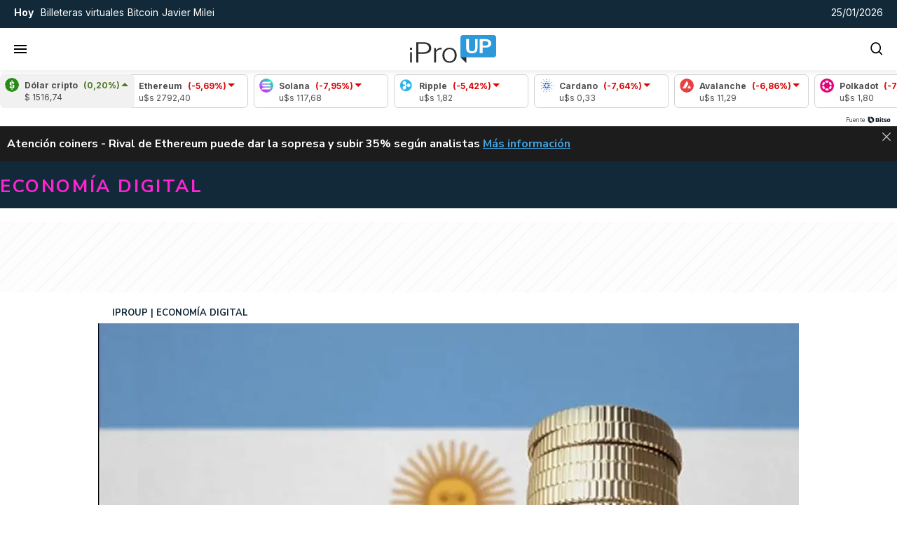

--- FILE ---
content_type: application/javascript
request_url: https://www.iproup.com/dist/trend-topics.web.js?v=1769106935787614
body_size: 249
content:
"use strict";(self.webpackChunkiproup=self.webpackChunkiproup||[]).push([[2241],{4001(t,n,e){e.r(n),e.d(n,{default:()=>a});var r=e(9195),i=e(4326);const o={key:0,class:"marquee"},s=["href"];var u=e(7752);const l={name:"TrendTopics",data:function(){return{showTrendTopics:!1,trendtopics:[]}},mounted(){let t=this;this.$client.Get("/trendtopics",{query:{rnd:(0,u.default)()},callback:n=>{var e;t.trendtopics=null!==(e=n.trendtopic)&&void 0!==e?e:"",t.showTrendTopics=!0},progressbar:!1})}},a=(0,e(6775).A)(l,[["render",function(t,n,e,u,l,a){return(0,r.uX)(),(0,r.CE)(r.FK,null,[n[0]||(n[0]=(0,r.Lk)("div",{class:"title only-desktop"},[(0,r.Lk)("strong",null,"Noticias de hoy")],-1)),n[1]||(n[1]=(0,r.Lk)("div",{class:"title only-mobile"},[(0,r.Lk)("strong",null,"Hoy")],-1)),t.showTrendTopics?((0,r.uX)(),(0,r.CE)("div",o,[(0,r.Lk)("ul",null,[((0,r.uX)(!0),(0,r.CE)(r.FK,null,(0,r.pI)(t.trendtopics,t=>((0,r.uX)(),(0,r.CE)("li",null,[(0,r.Lk)("a",{href:t.url,target:"_blank"},(0,i.v_)(t.topic),9,s)]))),256))])])):(0,r.Q3)("",!0)],64)}]])},7752(t,n,e){e.d(n,{default:()=>o});var r=e(4924),i=e.n(r);const o=()=>{let t=i()().tz("America/Argentina/Buenos_Aires"),n=t.month()+1,e=t.date(),r=t.hour();return t.year().toString()+"."+(n<10?"0"+n.toString():n.toString())+"."+(e<10?"0"+e.toString():e.toString())+"."+(r<10?"0"+r.toString():r.toString())+"."+(t.minutes()-t.minutes()%5<10?"0"+(t.minutes()-t.minutes()%5).toString():(t.minutes()-t.minutes()%5).toString())}}}]);
//# sourceMappingURL=trend-topics.web.js.map?v=1769106935787614

--- FILE ---
content_type: application/javascript; charset=utf-8
request_url: https://fundingchoicesmessages.google.com/f/AGSKWxVuK6iKLNq6zKWiKHacdwclMgcacZWwd7rz7GxE8UcyoTEcgulYtcyyJV7aE2-brD3lyb7Y9YCJnLRvQQjaqSsZ2UjGMOqG1RccH5oIcsnew6Flc8DRCKZ2nOzkpxX9DX1DGZOnZlp-vFAZKSOAlo_RnbWBjqc5WC2Vu9v5nsgCrRPB9uBNsb98nrKu/_/adyard./bookads2./adsjs./180x150-/ad_large.
body_size: -1288
content:
window['7f99c0af-4c5c-4f5e-980c-66852c1daf7b'] = true;

--- FILE ---
content_type: image/svg+xml
request_url: https://www.iproup.com/images/icons/market-icons-sprite.min.svg
body_size: 8430
content:
<svg xmlns="http://www.w3.org/2000/svg" viewBox="0 0 200 20"><image width="20" height="20" href="[data-uri]"/><image width="20" height="20" x="20" href="[data-uri]"/><image width="20" height="20" x="40" href="[data-uri]"/><image width="20" height="20" x="60" href="[data-uri]"/><image width="20" height="20" x="80" href="[data-uri]"/><image width="20" height="20" x="100" href="[data-uri]"/><image width="20" height="20" x="120" href="[data-uri]"/><image width="20" height="20" x="140" href="[data-uri]"/><image width="20" height="20" x="160" href="[data-uri]"/><image width="20" height="20" x="180" href="[data-uri]"/></svg>